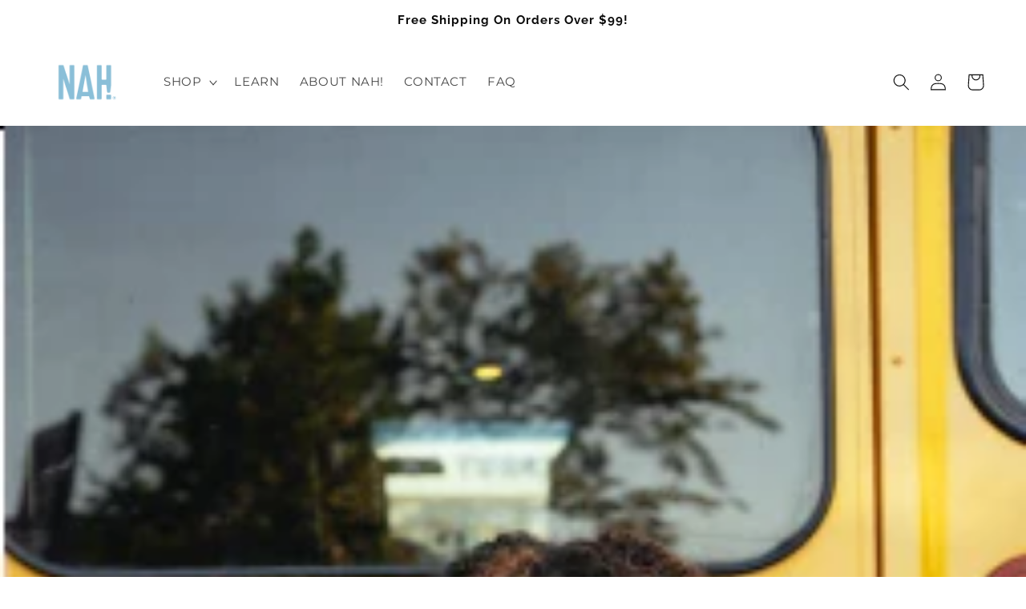

--- FILE ---
content_type: application/x-javascript
request_url: https://app.sealsubscriptions.com/shopify/public/status/shop/nutzabouthealth.myshopify.com.js?1769527313
body_size: -291
content:
var sealsubscriptions_settings_updated='1764261609';